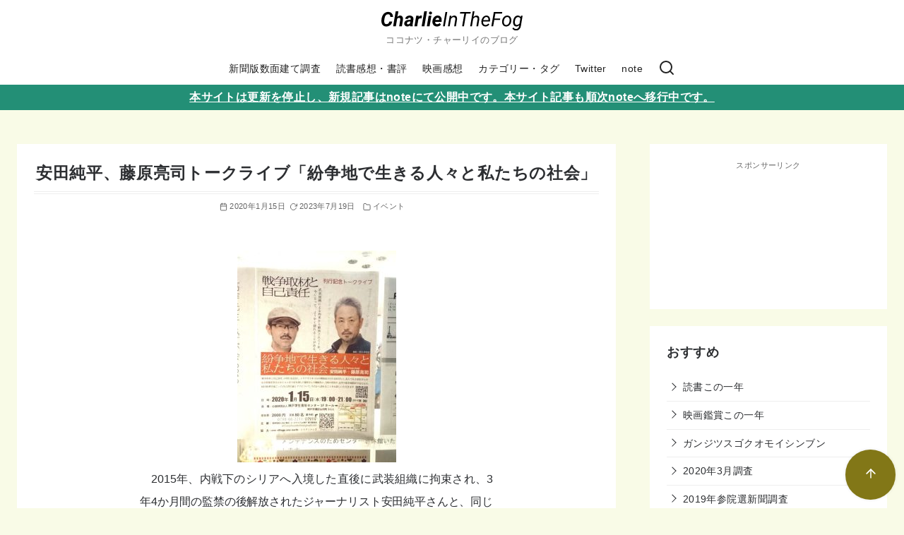

--- FILE ---
content_type: text/html; charset=utf-8
request_url: https://www.google.com/recaptcha/api2/aframe
body_size: 268
content:
<!DOCTYPE HTML><html><head><meta http-equiv="content-type" content="text/html; charset=UTF-8"></head><body><script nonce="ZIFOi5OIY5AIP_DRoeJMXg">/** Anti-fraud and anti-abuse applications only. See google.com/recaptcha */ try{var clients={'sodar':'https://pagead2.googlesyndication.com/pagead/sodar?'};window.addEventListener("message",function(a){try{if(a.source===window.parent){var b=JSON.parse(a.data);var c=clients[b['id']];if(c){var d=document.createElement('img');d.src=c+b['params']+'&rc='+(localStorage.getItem("rc::a")?sessionStorage.getItem("rc::b"):"");window.document.body.appendChild(d);sessionStorage.setItem("rc::e",parseInt(sessionStorage.getItem("rc::e")||0)+1);localStorage.setItem("rc::h",'1769036487580');}}}catch(b){}});window.parent.postMessage("_grecaptcha_ready", "*");}catch(b){}</script></body></html>

--- FILE ---
content_type: image/svg+xml
request_url: https://charlieinthefog.com/wp-content/uploads/2019/12/charlieinthefog.svg
body_size: 4156
content:
<?xml version="1.0" encoding="UTF-8" standalone="no"?>
<!-- Created with Inkscape (http://www.inkscape.org/) -->

<svg
   class="charlieinthefog-logo"
   xmlns:dc="http://purl.org/dc/elements/1.1/"
   xmlns:cc="http://creativecommons.org/ns#"
   xmlns:rdf="http://www.w3.org/1999/02/22-rdf-syntax-ns#"
   xmlns:svg="http://www.w3.org/2000/svg"
   xmlns="http://www.w3.org/2000/svg"
   xmlns:sodipodi="http://sodipodi.sourceforge.net/DTD/sodipodi-0.dtd"
   xmlns:inkscape="http://www.inkscape.org/namespaces/inkscape"
   width="238.479"
   height="32"
   viewBox="0 0 63.097569 8.4666669"
   version="1.1"
   id="svg8"
   inkscape:version="0.92.4 (5da689c313, 2019-01-14)"
   sodipodi:docname="charlieinthefog.svg">
  <defs
     id="defs2" />
  <sodipodi:namedview
     id="base"
     pagecolor="#ffffff"
     bordercolor="#666666"
     borderopacity="1.0"
     inkscape:pageopacity="0.0"
     inkscape:pageshadow="2"
     inkscape:zoom="5.0458333"
     inkscape:cx="126.22089"
     inkscape:cy="26.127162"
     inkscape:document-units="mm"
     inkscape:current-layer="layer1"
     showgrid="false"
     units="px"
     inkscape:showpageshadow="true"
     objecttolerance="20"
     guidetolerance="20"
     inkscape:window-width="1366"
     inkscape:window-height="705"
     inkscape:window-x="-8"
     inkscape:window-y="-8"
     inkscape:window-maximized="1" />
  <metadata
     id="metadata5">
    <rdf:RDF>
      <cc:Work
         rdf:about="">
        <dc:format>image/svg+xml</dc:format>
        <dc:type
           rdf:resource="http://purl.org/dc/dcmitype/StillImage" />
        <dc:title></dc:title>
        <cc:license
           rdf:resource="http://creativecommons.org/licenses/by-nd/4.0/" />
      </cc:Work>
      <cc:License
         rdf:about="http://creativecommons.org/licenses/by-nd/4.0/">
        <cc:permits
           rdf:resource="http://creativecommons.org/ns#Reproduction" />
        <cc:permits
           rdf:resource="http://creativecommons.org/ns#Distribution" />
        <cc:requires
           rdf:resource="http://creativecommons.org/ns#Notice" />
        <cc:requires
           rdf:resource="http://creativecommons.org/ns#Attribution" />
      </cc:License>
    </rdf:RDF>
  </metadata>
  <g
     inkscape:label="レイヤー 1"
     inkscape:groupmode="layer"
     id="layer1"
     transform="translate(0,-288.53332)">
    <path
       inkscape:connector-curvature="0"
       id="path18"
       style="font-style:italic;font-variant:normal;font-weight:bold;font-stretch:normal;font-size:8.83203411px;line-height:0;font-family:roboto;-inkscape-font-specification:'roboto Bold Italic';letter-spacing:0px;word-spacing:0px;fill:#000000;fill-opacity:1;stroke:none;stroke-width:0.26458338"
       d="m 4.8095556,293.06148 q -0.073313,0.65119 -0.4441886,1.15575 -0.370876,0.50026 -0.9660025,0.77194 -0.5951265,0.26738 -1.2851283,0.25444 -0.6210016,-0.0129 -1.0824403,-0.28462 -0.46143868,-0.276 -0.72881436,-0.79351 -0.26306317,-0.52181 -0.29756327,-1.19888 -0.03018757,-0.53044 0.10781278,-1.31963 0.14231287,-0.78919 0.50025129,-1.40156 0.36225093,-0.61238 0.85818966,-0.97032 0.6986268,-0.50025 1.5956291,-0.483 0.9746276,0.0172 1.5438791,0.60375 0.5735639,0.58219 0.6296265,1.62151 l -1.2592532,-0.004 q 0,-0.59512 -0.2371881,-0.87112 -0.2371881,-0.27601 -0.7374394,-0.29326 -0.6468766,-0.0216 -1.0651902,0.46144 -0.4140011,0.48301 -0.556314,1.4102 -0.1380003,0.90131 -0.1207503,1.34981 0.021563,0.56926 0.2544381,0.84095 0.2328756,0.26737 0.6511892,0.28031 0.5778766,0.0216 0.9228774,-0.27169 0.3493135,-0.29756 0.4614387,-0.84957 z" />
    <path
       inkscape:connector-curvature="0"
       id="path20"
       style="font-style:italic;font-variant:normal;font-weight:bold;font-stretch:normal;font-size:8.83203411px;line-height:0;font-family:roboto;-inkscape-font-specification:'roboto Bold Italic';letter-spacing:0px;word-spacing:0px;fill:#000000;fill-opacity:1;stroke:none;stroke-width:0.26458338"
       d="m 7.1253742,291.00872 q 0.5476889,-0.61238 1.2635657,-0.60375 0.6943143,0.0172 1.0177527,0.50025 0.3277507,0.47869 0.245813,1.31101 l -0.4916262,2.94113 h -1.2161281 l 0.4959387,-2.95407 q 0.021563,-0.16819 0.00863,-0.3105 -0.043125,-0.46575 -0.5433764,-0.47869 -0.4916263,-0.0172 -0.8625023,0.42262 l -0.5865014,3.32064 h -1.2161282 l 1.147128,-6.62402 h 1.2204406 z" />
    <path
       inkscape:connector-curvature="0"
       id="path22"
       style="font-style:italic;font-variant:normal;font-weight:bold;font-stretch:normal;font-size:8.83203411px;line-height:0;font-family:roboto;-inkscape-font-specification:'roboto Bold Italic';letter-spacing:0px;word-spacing:0px;fill:#000000;fill-opacity:1;stroke:none;stroke-width:0.26458338"
       d="m 12.817889,295.15736 q -0.05606,-0.17681 -0.04744,-0.42262 -0.526127,0.52612 -1.190254,0.50887 -0.612376,-0.009 -1.017753,-0.39675 -0.401063,-0.39244 -0.375187,-0.966 0.03019,-0.76332 0.638251,-1.16869 0.612376,-0.40969 1.638754,-0.40969 l 0.569252,0.009 0.06038,-0.28031 q 0.02588,-0.14232 0.01294,-0.27169 -0.02156,-0.20269 -0.15525,-0.31481 -0.129376,-0.11644 -0.345001,-0.12075 -0.284626,-0.009 -0.483002,0.14231 -0.198374,0.14662 -0.254437,0.42694 l -1.220441,0.004 q 0.03019,-0.66844 0.612376,-1.08244 0.586502,-0.41832 1.444692,-0.40969 0.793502,0.0172 1.242003,0.47438 0.448501,0.45281 0.375189,1.16869 l -0.357939,2.23388 -0.02156,0.276 q -0.0086,0.30619 0.07331,0.5175 l -0.0043,0.0819 z m -0.935814,-0.85819 q 0.526126,0.0172 0.918564,-0.45713 l 0.150938,-0.80644 -0.422626,-0.004 q -0.672752,0.0172 -0.970315,0.40969 -0.107813,0.14231 -0.133688,0.34931 -0.0345,0.23288 0.09488,0.37088 0.133688,0.13369 0.362252,0.138 z" />
    <path
       inkscape:connector-curvature="0"
       id="path24"
       style="font-style:italic;font-variant:normal;font-weight:bold;font-stretch:normal;font-size:8.83203411px;line-height:0;font-family:roboto;-inkscape-font-specification:'roboto Bold Italic';letter-spacing:0px;word-spacing:0px;fill:#000000;fill-opacity:1;stroke:none;stroke-width:0.26458338"
       d="m 17.954089,291.65991 q -0.250125,-0.0431 -0.409689,-0.0431 -0.651189,-0.0172 -1.030689,0.48731 l -0.539065,3.05326 h -1.216127 l 0.810752,-4.66614 1.142815,-0.004 -0.112125,0.56925 q 0.439876,-0.65982 1.086752,-0.65982 0.181126,0 0.422627,0.0604 z" />
    <path
       inkscape:connector-curvature="0"
       id="path26"
       style="font-style:italic;font-variant:normal;font-weight:bold;font-stretch:normal;font-size:8.83203411px;line-height:0;font-family:roboto;-inkscape-font-specification:'roboto Bold Italic';letter-spacing:0px;word-spacing:0px;fill:#000000;fill-opacity:1;stroke:none;stroke-width:0.26458338"
       d="m 19.217655,295.15736 h -1.224753 l 1.15144,-6.62402 h 1.220441 z" />
    <path
       inkscape:connector-curvature="0"
       id="path28"
       style="font-style:italic;font-variant:normal;font-weight:bold;font-stretch:normal;font-size:8.83203411px;line-height:0;font-family:roboto;-inkscape-font-specification:'roboto Bold Italic';letter-spacing:0px;word-spacing:0px;fill:#000000;fill-opacity:1;stroke:none;stroke-width:0.26458338"
       d="m 21.52916,295.15736 h -1.224753 l 0.810752,-4.66614 h 1.224753 z m -0.271688,-5.85208 q -0.0086,-0.28894 0.18975,-0.47869 0.198376,-0.18975 0.478689,-0.18975 0.276001,-0.009 0.478689,0.16819 0.202688,0.17681 0.211313,0.45712 0.0086,0.26738 -0.181126,0.46575 -0.185438,0.19838 -0.487313,0.207 -0.271688,0.009 -0.478689,-0.16387 -0.202688,-0.1725 -0.211313,-0.46575 z" />
    <path
       inkscape:connector-curvature="0"
       id="path30"
       style="font-style:italic;font-variant:normal;font-weight:bold;font-stretch:normal;font-size:8.83203411px;line-height:0;font-family:roboto;-inkscape-font-specification:'roboto Bold Italic';letter-spacing:0px;word-spacing:0px;fill:#000000;fill-opacity:1;stroke:none;stroke-width:0.26458338"
       d="m 24.77217,295.24361 q -0.612377,-0.004 -1.086754,-0.29756 -0.470063,-0.29756 -0.702939,-0.81075 -0.232875,-0.51751 -0.181124,-1.13851 l 0.01294,-0.1725 q 0.06469,-0.68138 0.396751,-1.25063 0.332063,-0.56925 0.853877,-0.87544 0.521813,-0.3105 1.155752,-0.29325 0.901315,0.0172 1.362755,0.66413 0.46575,0.64256 0.353625,1.63013 l -0.069,0.53044 h -2.859195 q -0.01725,0.45281 0.219939,0.7245 0.237187,0.27169 0.646876,0.28031 0.664127,0.0172 1.164378,-0.51319 l 0.556314,0.69001 q -0.263063,0.39675 -0.759002,0.621 -0.495939,0.21994 -1.06519,0.21131 z m 0.388126,-3.83382 q -0.336376,-0.009 -0.59944,0.21131 -0.25875,0.21994 -0.46575,0.76331 h 1.673254 l 0.02587,-0.11212 q 0.02588,-0.1725 0.0043,-0.32775 -0.04313,-0.25013 -0.211314,-0.38813 -0.168188,-0.14231 -0.426938,-0.14662 z" />
    <path
       inkscape:connector-curvature="0"
       id="path32"
       style="font-style:italic;font-variant:normal;font-weight:normal;font-stretch:normal;font-size:8.83203411px;line-height:0;font-family:roboto;-inkscape-font-specification:'roboto Italic';letter-spacing:0px;word-spacing:0px;fill:#000000;fill-opacity:1;stroke:none;stroke-width:0.26458338"
       d="m 28.338614,295.15736 h -0.806439 l 1.091065,-6.27902 h 0.80644 z" />
    <path
       inkscape:connector-curvature="0"
       id="path34"
       style="font-style:italic;font-variant:normal;font-weight:normal;font-stretch:normal;font-size:8.83203411px;line-height:0;font-family:roboto;-inkscape-font-specification:'roboto Italic';letter-spacing:0px;word-spacing:0px;fill:#000000;fill-opacity:1;stroke:none;stroke-width:0.26458338"
       d="m 31.279749,290.48691 -0.112126,0.59081 q 0.629627,-0.69 1.431754,-0.67275 0.659814,0.0172 0.974628,0.45713 0.314812,0.43987 0.232875,1.23769 l -0.508876,3.05757 h -0.780565 l 0.513189,-3.07051 q 0.02587,-0.21131 0.0043,-0.39244 -0.07331,-0.60375 -0.711564,-0.61669 -0.702939,-0.0129 -1.233378,0.75038 l -0.577876,3.32926 h -0.780565 l 0.810753,-4.66614 z" />
    <path
       inkscape:connector-curvature="0"
       id="path36"
       style="font-style:italic;font-variant:normal;font-weight:normal;font-stretch:normal;font-size:8.83203411px;line-height:0;font-family:roboto;-inkscape-font-specification:'roboto Italic';letter-spacing:0px;word-spacing:0px;fill:#000000;fill-opacity:1;stroke:none;stroke-width:0.26458338"
       d="m 39.814209,289.55972 h -1.953568 l -0.970316,5.59764 h -0.806439 l 0.970315,-5.59764 h -1.953567 l 0.12075,-0.68138 h 4.713574 z" />
    <path
       inkscape:connector-curvature="0"
       id="path38"
       style="font-style:italic;font-variant:normal;font-weight:normal;font-stretch:normal;font-size:8.83203411px;line-height:0;font-family:roboto;-inkscape-font-specification:'roboto Italic';letter-spacing:0px;word-spacing:0px;fill:#000000;fill-opacity:1;stroke:none;stroke-width:0.26458338"
       d="m 41.12521,291.06047 q 0.612376,-0.66844 1.410191,-0.65119 0.655502,0.009 0.970315,0.45282 0.319126,0.43987 0.237189,1.23769 l -0.508877,3.05757 h -0.780565 l 0.51319,-3.07051 q 0.02588,-0.21131 0.0043,-0.39244 -0.07331,-0.60375 -0.711565,-0.61669 -0.715877,-0.0172 -1.233378,0.75038 l -0.577876,3.32926 h -0.780565 l 1.15144,-6.62402 h 0.780565 z" />
    <path
       inkscape:connector-curvature="0"
       id="path40"
       style="font-style:italic;font-variant:normal;font-weight:normal;font-stretch:normal;font-size:8.83203411px;line-height:0;font-family:roboto;-inkscape-font-specification:'roboto Italic';letter-spacing:0px;word-spacing:0px;fill:#000000;fill-opacity:1;stroke:none;stroke-width:0.26458338"
       d="m 46.446851,295.24361 q -0.871127,-0.0172 -1.362753,-0.64256 -0.491627,-0.62532 -0.414002,-1.59995 l 0.02156,-0.18543 q 0.07331,-0.69432 0.409689,-1.26788 0.340688,-0.57357 0.828002,-0.86251 0.487313,-0.29325 1.052252,-0.28031 0.720189,0.0172 1.129878,0.47869 0.409688,0.46144 0.448501,1.25063 0.01294,0.28031 -0.01725,0.56063 l -0.04744,0.35793 h -3.048945 q -0.07762,0.63394 0.207001,1.07813 0.288938,0.44419 0.85819,0.46144 0.690001,0.0172 1.276503,-0.621 l 0.448501,0.3795 q -0.293251,0.42263 -0.759002,0.66413 -0.461439,0.23719 -1.03069,0.22856 z m 0.495938,-4.18745 q -0.483001,-0.0129 -0.845251,0.32775 -0.357939,0.34069 -0.569252,1.01344 l 2.268381,0.004 0.01725,-0.069 q 0.069,-0.54337 -0.176812,-0.90131 -0.241501,-0.36225 -0.694316,-0.37519 z" />
    <path
       inkscape:connector-curvature="0"
       id="path42"
       style="font-style:italic;font-variant:normal;font-weight:normal;font-stretch:normal;font-size:8.83203411px;line-height:0;font-family:roboto;-inkscape-font-specification:'roboto Italic';letter-spacing:0px;word-spacing:0px;fill:#000000;fill-opacity:1;stroke:none;stroke-width:0.26458338"
       d="m 52.984617,292.38441 h -2.553007 l -0.483001,2.77295 h -0.810752 l 1.091065,-6.27902 h 3.777759 l -0.12075,0.68138 h -2.967008 l -0.370875,2.14763 h 2.557318 z" />
    <path
       inkscape:connector-curvature="0"
       id="path44"
       style="font-style:italic;font-variant:normal;font-weight:normal;font-stretch:normal;font-size:8.83203411px;line-height:0;font-family:roboto;-inkscape-font-specification:'roboto Italic';letter-spacing:0px;word-spacing:0px;fill:#000000;fill-opacity:1;stroke:none;stroke-width:0.26458338"
       d="m 56.300935,290.40497 q 0.586503,0.009 1.004816,0.31913 0.418314,0.3105 0.616689,0.85819 0.202688,0.54337 0.138,1.19025 l -0.0086,0.0949 q -0.08194,0.68137 -0.405375,1.23338 -0.323439,0.54769 -0.836628,0.85387 -0.513189,0.30619 -1.125565,0.28894 -0.582189,-0.009 -1.004816,-0.31912 -0.418313,-0.3105 -0.612376,-0.84526 -0.194062,-0.53475 -0.138001,-1.17731 0.06469,-0.72451 0.392439,-1.30238 0.327752,-0.57788 0.84094,-0.89269 0.517501,-0.31913 1.138502,-0.30188 z m -1.587004,2.50126 q -0.03019,0.27169 0,0.56494 0.04313,0.50888 0.301877,0.81075 0.263063,0.30188 0.698626,0.31482 0.388127,0.0129 0.715877,-0.18976 0.327751,-0.207 0.552001,-0.621 0.224251,-0.414 0.288939,-0.91856 0.0345,-0.39676 0.01294,-0.66844 -0.05175,-0.52182 -0.314812,-0.82369 -0.263064,-0.30188 -0.698628,-0.31913 -0.603751,-0.0129 -1.026377,0.47438 -0.422627,0.48731 -0.521815,1.2765 z" />
    <path
       inkscape:connector-curvature="0"
       id="path46"
       style="font-style:italic;font-variant:normal;font-weight:normal;font-stretch:normal;font-size:8.83203411px;line-height:0;font-family:roboto;-inkscape-font-specification:'roboto Italic';letter-spacing:0px;word-spacing:0px;fill:#000000;fill-opacity:1;stroke:none;stroke-width:0.26458338"
       d="m 58.871195,292.81567 q 0.1035,-0.76332 0.409689,-1.32395 0.3105,-0.56494 0.750377,-0.83231 0.444188,-0.27169 0.970314,-0.25875 0.810752,0.0172 1.224754,0.61237 l 0.15525,-0.52181 h 0.715877 l -0.776252,4.56695 q -0.125063,0.8927 -0.724502,1.42746 -0.59944,0.53906 -1.479192,0.51319 -0.474376,-0.009 -0.909939,-0.22425 -0.431252,-0.21563 -0.681377,-0.59082 l 0.444189,-0.4787 q 0.422625,0.62533 1.116939,0.64258 0.556315,0.0172 0.940128,-0.31051 0.388126,-0.32776 0.513189,-0.93151 l 0.08625,-0.414 q -0.569252,0.56925 -1.332567,0.552 -0.435563,-0.0129 -0.759002,-0.23287 -0.319125,-0.22425 -0.495938,-0.64257 -0.176813,-0.42262 -0.194063,-0.94013 -0.0086,-0.25444 0.02587,-0.61237 z m 0.754689,0.44419 q -0.01294,0.61668 0.211313,0.95737 0.228564,0.33638 0.68569,0.35363 0.698626,0.0173 1.20319,-0.68569 l 0.366564,-2.14332 q -0.258751,-0.63825 -0.935816,-0.66413 -0.633938,-0.0172 -1.043628,0.5175 -0.405375,0.53476 -0.478688,1.4447 z" />
  </g>
</svg>
